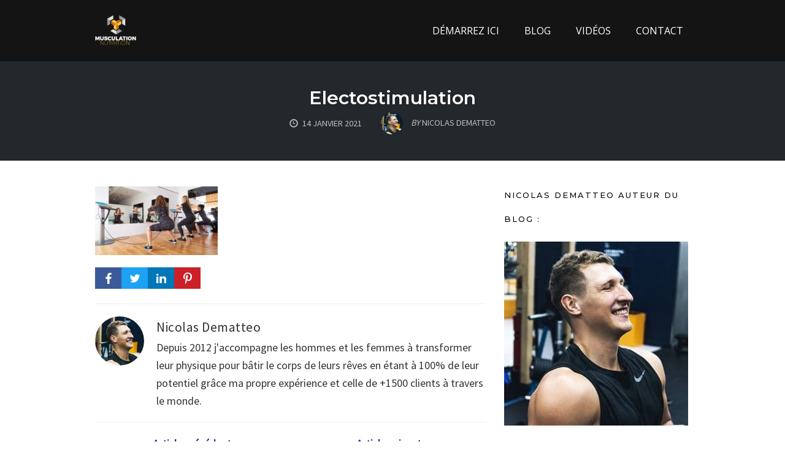

--- FILE ---
content_type: text/html; charset=UTF-8
request_url: https://musculation-nutrition.fr/seance-electrostimulation/electostimulation/
body_size: 12489
content:
<!DOCTYPE html>
<html lang="fr-FR">
<head>
    <meta charset="UTF-8">
    <meta name="viewport" content="width=device-width, initial-scale=1">
    <link rel="pingback" href="https://musculation-nutrition.fr/xmlrpc.php">

                            <script>
                            /* You can add more configuration options to webfontloader by previously defining the WebFontConfig with your options */
                            if ( typeof WebFontConfig === "undefined" ) {
                                WebFontConfig = new Object();
                            }
                            WebFontConfig['google'] = {families: ['Open+Sans', 'Montserrat:600,500,800,700,400', 'Source+Sans+Pro:400&subset=latin']};

                            (function() {
                                var wf = document.createElement( 'script' );
                                wf.src = 'https://ajax.googleapis.com/ajax/libs/webfont/1.5.3/webfont.js';
                                wf.type = 'text/javascript';
                                wf.async = 'true';
                                var s = document.getElementsByTagName( 'script' )[0];
                                s.parentNode.insertBefore( wf, s );
                            })();
                        </script>
                        <meta name='robots' content='index, follow, max-image-preview:large, max-snippet:-1, max-video-preview:-1' />

<link rel="shortcut icon" href="https://musculation-nutrition.fr/wp-content/uploads/2017/06/Favicon-Musculation-nutrition.png" />

	<!-- This site is optimized with the Yoast SEO plugin v20.9 - https://yoast.com/wordpress/plugins/seo/ -->
	<title>Electostimulation - Musculation-Nutrition.fr</title><link rel="preload" as="style" href="https://fonts.googleapis.com/css?family=Open%20Sans%3A300%2Cr%2Cb%2Ci%2Cbi%7CAsap%3Ar%2Cb%2Ci%2Cbi&#038;display=swap" /><link rel="stylesheet" href="https://fonts.googleapis.com/css?family=Open%20Sans%3A300%2Cr%2Cb%2Ci%2Cbi%7CAsap%3Ar%2Cb%2Ci%2Cbi&#038;display=swap" media="print" onload="this.media='all'" /><noscript><link rel="stylesheet" href="https://fonts.googleapis.com/css?family=Open%20Sans%3A300%2Cr%2Cb%2Ci%2Cbi%7CAsap%3Ar%2Cb%2Ci%2Cbi&#038;display=swap" /></noscript><link rel="stylesheet" href="https://musculation-nutrition.fr/wp-content/cache/min/1/886b970fee52a76c500a3dd31533fa49.css" media="all" data-minify="1" />
	<meta name="description" content="Vous retrouverez le média : Electostimulation du site Musculation-Nutrition.fr pour vous accompagner à transformer votre physique que vous soyez un homme ou une femme" />
	<link rel="canonical" href="https://musculation-nutrition.fr/seance-electrostimulation/electostimulation/" />
	<meta property="og:locale" content="fr_FR" />
	<meta property="og:type" content="article" />
	<meta property="og:title" content="Electostimulation - Musculation-Nutrition.fr" />
	<meta property="og:description" content="Vous retrouverez le média : Electostimulation du site Musculation-Nutrition.fr pour vous accompagner à transformer votre physique que vous soyez un homme ou une femme" />
	<meta property="og:url" content="https://musculation-nutrition.fr/seance-electrostimulation/electostimulation/" />
	<meta property="og:site_name" content="Musculation-Nutrition.fr" />
	<meta property="article:publisher" content="https://www.facebook.com/pages/Musculation-Nutritionfr/988737401156763?ref=aymt_homepage_panel" />
	<meta property="article:modified_time" content="2021-01-14T09:59:48+00:00" />
	<meta property="og:image" content="https://musculation-nutrition.fr/seance-electrostimulation/electostimulation" />
	<meta property="og:image:width" content="750" />
	<meta property="og:image:height" content="420" />
	<meta property="og:image:type" content="image/jpeg" />
	<meta name="twitter:card" content="summary_large_image" />
	<meta name="twitter:site" content="@muscu_nutrition" />
	<script type="application/ld+json" class="yoast-schema-graph">{"@context":"https://schema.org","@graph":[{"@type":"WebPage","@id":"https://musculation-nutrition.fr/seance-electrostimulation/electostimulation/","url":"https://musculation-nutrition.fr/seance-electrostimulation/electostimulation/","name":"Electostimulation - Musculation-Nutrition.fr","isPartOf":{"@id":"https://musculation-nutrition.fr/#website"},"primaryImageOfPage":{"@id":"https://musculation-nutrition.fr/seance-electrostimulation/electostimulation/#primaryimage"},"image":{"@id":"https://musculation-nutrition.fr/seance-electrostimulation/electostimulation/#primaryimage"},"thumbnailUrl":"https://musculation-nutrition.fr/wp-content/uploads/2021/01/Electostimulation.jpg","datePublished":"2021-01-14T09:59:36+00:00","dateModified":"2021-01-14T09:59:48+00:00","description":"Vous retrouverez le média : Electostimulation du site Musculation-Nutrition.fr pour vous accompagner à transformer votre physique que vous soyez un homme ou une femme","breadcrumb":{"@id":"https://musculation-nutrition.fr/seance-electrostimulation/electostimulation/#breadcrumb"},"inLanguage":"fr-FR","potentialAction":[{"@type":"ReadAction","target":["https://musculation-nutrition.fr/seance-electrostimulation/electostimulation/"]}]},{"@type":"ImageObject","inLanguage":"fr-FR","@id":"https://musculation-nutrition.fr/seance-electrostimulation/electostimulation/#primaryimage","url":"https://musculation-nutrition.fr/wp-content/uploads/2021/01/Electostimulation.jpg","contentUrl":"https://musculation-nutrition.fr/wp-content/uploads/2021/01/Electostimulation.jpg","width":750,"height":420,"caption":"Electostimulation"},{"@type":"BreadcrumbList","@id":"https://musculation-nutrition.fr/seance-electrostimulation/electostimulation/#breadcrumb","itemListElement":[{"@type":"ListItem","position":1,"name":"Accueil","item":"https://musculation-nutrition.fr/"},{"@type":"ListItem","position":2,"name":"Musculation sans blessure","item":"https://musculation-nutrition.fr/category/musculation-sans-blessure/"},{"@type":"ListItem","position":3,"name":"Séance d’électrostimulation : Fonctionnement et efficacité","item":"https://musculation-nutrition.fr/seance-electrostimulation/"},{"@type":"ListItem","position":4,"name":"Electostimulation"}]},{"@type":"WebSite","@id":"https://musculation-nutrition.fr/#website","url":"https://musculation-nutrition.fr/","name":"Musculation-Nutrition.fr","description":"Commencez votre transformation physique","potentialAction":[{"@type":"SearchAction","target":{"@type":"EntryPoint","urlTemplate":"https://musculation-nutrition.fr/?s={search_term_string}"},"query-input":"required name=search_term_string"}],"inLanguage":"fr-FR"}]}</script>
	<!-- / Yoast SEO plugin. -->


<link href='https://fonts.gstatic.com' crossorigin rel='preconnect' />
<link rel="alternate" type="application/rss+xml" title="Musculation-Nutrition.fr &raquo; Flux" href="https://musculation-nutrition.fr/feed/" />
<link rel="alternate" type="application/rss+xml" title="Musculation-Nutrition.fr &raquo; Flux des commentaires" href="https://musculation-nutrition.fr/comments/feed/" />
<!-- Facebook Pixel Code -->
<script>
  !function(f,b,e,v,n,t,s)
  {if(f.fbq)return;n=f.fbq=function(){n.callMethod?
  n.callMethod.apply(n,arguments):n.queue.push(arguments)};
  if(!f._fbq)f._fbq=n;n.push=n;n.loaded=!0;n.version='2.0';
  n.queue=[];t=b.createElement(e);t.async=!0;
  t.src=v;s=b.getElementsByTagName(e)[0];
  s.parentNode.insertBefore(t,s)}(window, document,'script',
  'https://connect.facebook.net/en_US/fbevents.js');
  fbq('init', '505308906530905');
  fbq('track', 'PageView');
</script>
<noscript><img height="1" width="1" style="display:none"
  src="https://www.facebook.com/tr?id=505308906530905&ev=PageView&noscript=1"
/></noscript>
<!-- End Facebook Pixel Code -->
<meta name="p:domain_verify" content="3018d5dc588e8bfcee17997adbb9be6e"/><link rel="alternate" type="application/rss+xml" title="Musculation-Nutrition.fr &raquo; Electostimulation Flux des commentaires" href="https://musculation-nutrition.fr/seance-electrostimulation/electostimulation/feed/" />
<style type="text/css">
img.wp-smiley,
img.emoji {
	display: inline !important;
	border: none !important;
	box-shadow: none !important;
	height: 1em !important;
	width: 1em !important;
	margin: 0 0.07em !important;
	vertical-align: -0.1em !important;
	background: none !important;
	padding: 0 !important;
}
</style>
	


<style id='global-styles-inline-css' type='text/css'>
body{--wp--preset--color--black: #000000;--wp--preset--color--cyan-bluish-gray: #abb8c3;--wp--preset--color--white: #ffffff;--wp--preset--color--pale-pink: #f78da7;--wp--preset--color--vivid-red: #cf2e2e;--wp--preset--color--luminous-vivid-orange: #ff6900;--wp--preset--color--luminous-vivid-amber: #fcb900;--wp--preset--color--light-green-cyan: #7bdcb5;--wp--preset--color--vivid-green-cyan: #00d084;--wp--preset--color--pale-cyan-blue: #8ed1fc;--wp--preset--color--vivid-cyan-blue: #0693e3;--wp--preset--color--vivid-purple: #9b51e0;--wp--preset--gradient--vivid-cyan-blue-to-vivid-purple: linear-gradient(135deg,rgba(6,147,227,1) 0%,rgb(155,81,224) 100%);--wp--preset--gradient--light-green-cyan-to-vivid-green-cyan: linear-gradient(135deg,rgb(122,220,180) 0%,rgb(0,208,130) 100%);--wp--preset--gradient--luminous-vivid-amber-to-luminous-vivid-orange: linear-gradient(135deg,rgba(252,185,0,1) 0%,rgba(255,105,0,1) 100%);--wp--preset--gradient--luminous-vivid-orange-to-vivid-red: linear-gradient(135deg,rgba(255,105,0,1) 0%,rgb(207,46,46) 100%);--wp--preset--gradient--very-light-gray-to-cyan-bluish-gray: linear-gradient(135deg,rgb(238,238,238) 0%,rgb(169,184,195) 100%);--wp--preset--gradient--cool-to-warm-spectrum: linear-gradient(135deg,rgb(74,234,220) 0%,rgb(151,120,209) 20%,rgb(207,42,186) 40%,rgb(238,44,130) 60%,rgb(251,105,98) 80%,rgb(254,248,76) 100%);--wp--preset--gradient--blush-light-purple: linear-gradient(135deg,rgb(255,206,236) 0%,rgb(152,150,240) 100%);--wp--preset--gradient--blush-bordeaux: linear-gradient(135deg,rgb(254,205,165) 0%,rgb(254,45,45) 50%,rgb(107,0,62) 100%);--wp--preset--gradient--luminous-dusk: linear-gradient(135deg,rgb(255,203,112) 0%,rgb(199,81,192) 50%,rgb(65,88,208) 100%);--wp--preset--gradient--pale-ocean: linear-gradient(135deg,rgb(255,245,203) 0%,rgb(182,227,212) 50%,rgb(51,167,181) 100%);--wp--preset--gradient--electric-grass: linear-gradient(135deg,rgb(202,248,128) 0%,rgb(113,206,126) 100%);--wp--preset--gradient--midnight: linear-gradient(135deg,rgb(2,3,129) 0%,rgb(40,116,252) 100%);--wp--preset--duotone--dark-grayscale: url('#wp-duotone-dark-grayscale');--wp--preset--duotone--grayscale: url('#wp-duotone-grayscale');--wp--preset--duotone--purple-yellow: url('#wp-duotone-purple-yellow');--wp--preset--duotone--blue-red: url('#wp-duotone-blue-red');--wp--preset--duotone--midnight: url('#wp-duotone-midnight');--wp--preset--duotone--magenta-yellow: url('#wp-duotone-magenta-yellow');--wp--preset--duotone--purple-green: url('#wp-duotone-purple-green');--wp--preset--duotone--blue-orange: url('#wp-duotone-blue-orange');--wp--preset--font-size--small: 13px;--wp--preset--font-size--medium: 20px;--wp--preset--font-size--large: 36px;--wp--preset--font-size--x-large: 42px;--wp--preset--spacing--20: 0.44rem;--wp--preset--spacing--30: 0.67rem;--wp--preset--spacing--40: 1rem;--wp--preset--spacing--50: 1.5rem;--wp--preset--spacing--60: 2.25rem;--wp--preset--spacing--70: 3.38rem;--wp--preset--spacing--80: 5.06rem;}:where(.is-layout-flex){gap: 0.5em;}body .is-layout-flow > .alignleft{float: left;margin-inline-start: 0;margin-inline-end: 2em;}body .is-layout-flow > .alignright{float: right;margin-inline-start: 2em;margin-inline-end: 0;}body .is-layout-flow > .aligncenter{margin-left: auto !important;margin-right: auto !important;}body .is-layout-constrained > .alignleft{float: left;margin-inline-start: 0;margin-inline-end: 2em;}body .is-layout-constrained > .alignright{float: right;margin-inline-start: 2em;margin-inline-end: 0;}body .is-layout-constrained > .aligncenter{margin-left: auto !important;margin-right: auto !important;}body .is-layout-constrained > :where(:not(.alignleft):not(.alignright):not(.alignfull)){max-width: var(--wp--style--global--content-size);margin-left: auto !important;margin-right: auto !important;}body .is-layout-constrained > .alignwide{max-width: var(--wp--style--global--wide-size);}body .is-layout-flex{display: flex;}body .is-layout-flex{flex-wrap: wrap;align-items: center;}body .is-layout-flex > *{margin: 0;}:where(.wp-block-columns.is-layout-flex){gap: 2em;}.has-black-color{color: var(--wp--preset--color--black) !important;}.has-cyan-bluish-gray-color{color: var(--wp--preset--color--cyan-bluish-gray) !important;}.has-white-color{color: var(--wp--preset--color--white) !important;}.has-pale-pink-color{color: var(--wp--preset--color--pale-pink) !important;}.has-vivid-red-color{color: var(--wp--preset--color--vivid-red) !important;}.has-luminous-vivid-orange-color{color: var(--wp--preset--color--luminous-vivid-orange) !important;}.has-luminous-vivid-amber-color{color: var(--wp--preset--color--luminous-vivid-amber) !important;}.has-light-green-cyan-color{color: var(--wp--preset--color--light-green-cyan) !important;}.has-vivid-green-cyan-color{color: var(--wp--preset--color--vivid-green-cyan) !important;}.has-pale-cyan-blue-color{color: var(--wp--preset--color--pale-cyan-blue) !important;}.has-vivid-cyan-blue-color{color: var(--wp--preset--color--vivid-cyan-blue) !important;}.has-vivid-purple-color{color: var(--wp--preset--color--vivid-purple) !important;}.has-black-background-color{background-color: var(--wp--preset--color--black) !important;}.has-cyan-bluish-gray-background-color{background-color: var(--wp--preset--color--cyan-bluish-gray) !important;}.has-white-background-color{background-color: var(--wp--preset--color--white) !important;}.has-pale-pink-background-color{background-color: var(--wp--preset--color--pale-pink) !important;}.has-vivid-red-background-color{background-color: var(--wp--preset--color--vivid-red) !important;}.has-luminous-vivid-orange-background-color{background-color: var(--wp--preset--color--luminous-vivid-orange) !important;}.has-luminous-vivid-amber-background-color{background-color: var(--wp--preset--color--luminous-vivid-amber) !important;}.has-light-green-cyan-background-color{background-color: var(--wp--preset--color--light-green-cyan) !important;}.has-vivid-green-cyan-background-color{background-color: var(--wp--preset--color--vivid-green-cyan) !important;}.has-pale-cyan-blue-background-color{background-color: var(--wp--preset--color--pale-cyan-blue) !important;}.has-vivid-cyan-blue-background-color{background-color: var(--wp--preset--color--vivid-cyan-blue) !important;}.has-vivid-purple-background-color{background-color: var(--wp--preset--color--vivid-purple) !important;}.has-black-border-color{border-color: var(--wp--preset--color--black) !important;}.has-cyan-bluish-gray-border-color{border-color: var(--wp--preset--color--cyan-bluish-gray) !important;}.has-white-border-color{border-color: var(--wp--preset--color--white) !important;}.has-pale-pink-border-color{border-color: var(--wp--preset--color--pale-pink) !important;}.has-vivid-red-border-color{border-color: var(--wp--preset--color--vivid-red) !important;}.has-luminous-vivid-orange-border-color{border-color: var(--wp--preset--color--luminous-vivid-orange) !important;}.has-luminous-vivid-amber-border-color{border-color: var(--wp--preset--color--luminous-vivid-amber) !important;}.has-light-green-cyan-border-color{border-color: var(--wp--preset--color--light-green-cyan) !important;}.has-vivid-green-cyan-border-color{border-color: var(--wp--preset--color--vivid-green-cyan) !important;}.has-pale-cyan-blue-border-color{border-color: var(--wp--preset--color--pale-cyan-blue) !important;}.has-vivid-cyan-blue-border-color{border-color: var(--wp--preset--color--vivid-cyan-blue) !important;}.has-vivid-purple-border-color{border-color: var(--wp--preset--color--vivid-purple) !important;}.has-vivid-cyan-blue-to-vivid-purple-gradient-background{background: var(--wp--preset--gradient--vivid-cyan-blue-to-vivid-purple) !important;}.has-light-green-cyan-to-vivid-green-cyan-gradient-background{background: var(--wp--preset--gradient--light-green-cyan-to-vivid-green-cyan) !important;}.has-luminous-vivid-amber-to-luminous-vivid-orange-gradient-background{background: var(--wp--preset--gradient--luminous-vivid-amber-to-luminous-vivid-orange) !important;}.has-luminous-vivid-orange-to-vivid-red-gradient-background{background: var(--wp--preset--gradient--luminous-vivid-orange-to-vivid-red) !important;}.has-very-light-gray-to-cyan-bluish-gray-gradient-background{background: var(--wp--preset--gradient--very-light-gray-to-cyan-bluish-gray) !important;}.has-cool-to-warm-spectrum-gradient-background{background: var(--wp--preset--gradient--cool-to-warm-spectrum) !important;}.has-blush-light-purple-gradient-background{background: var(--wp--preset--gradient--blush-light-purple) !important;}.has-blush-bordeaux-gradient-background{background: var(--wp--preset--gradient--blush-bordeaux) !important;}.has-luminous-dusk-gradient-background{background: var(--wp--preset--gradient--luminous-dusk) !important;}.has-pale-ocean-gradient-background{background: var(--wp--preset--gradient--pale-ocean) !important;}.has-electric-grass-gradient-background{background: var(--wp--preset--gradient--electric-grass) !important;}.has-midnight-gradient-background{background: var(--wp--preset--gradient--midnight) !important;}.has-small-font-size{font-size: var(--wp--preset--font-size--small) !important;}.has-medium-font-size{font-size: var(--wp--preset--font-size--medium) !important;}.has-large-font-size{font-size: var(--wp--preset--font-size--large) !important;}.has-x-large-font-size{font-size: var(--wp--preset--font-size--x-large) !important;}
.wp-block-navigation a:where(:not(.wp-element-button)){color: inherit;}
:where(.wp-block-columns.is-layout-flex){gap: 2em;}
.wp-block-pullquote{font-size: 1.5em;line-height: 1.6;}
</style>


<script type='text/javascript' src='https://musculation-nutrition.fr/wp-includes/js/jquery/jquery.min.js?ver=3.6.1' id='jquery-core-js' defer></script>
<script type='text/javascript' src='https://musculation-nutrition.fr/wp-includes/js/jquery/jquery-migrate.min.js?ver=3.3.2' id='jquery-migrate-js' defer></script>
<script type='text/javascript' id='optimizepress-op-jquery-base-all-js-extra'>
/* <![CDATA[ */
var OptimizePress = {"ajaxurl":"https:\/\/musculation-nutrition.fr\/wp-admin\/admin-ajax.php","SN":"optimizepress","version":"2.5.17.1","script_debug":".min","localStorageEnabled":"","wp_admin_page":"","op_live_editor":"","op_page_builder":"","op_create_new_page":"","imgurl":"https:\/\/musculation-nutrition.fr\/wp-content\/plugins\/optimizePressPlugin\/lib\/images\/","OP_URL":"https:\/\/musculation-nutrition.fr\/wp-content\/plugins\/optimizePressPlugin\/","OP_JS":"https:\/\/musculation-nutrition.fr\/wp-content\/plugins\/optimizePressPlugin\/lib\/js\/","OP_PAGE_BUILDER_URL":"","include_url":"https:\/\/musculation-nutrition.fr\/wp-includes\/","op_autosave_interval":"300","op_autosave_enabled":"Y","paths":{"url":"https:\/\/musculation-nutrition.fr\/wp-content\/plugins\/optimizePressPlugin\/","img":"https:\/\/musculation-nutrition.fr\/wp-content\/plugins\/optimizePressPlugin\/lib\/images\/","js":"https:\/\/musculation-nutrition.fr\/wp-content\/plugins\/optimizePressPlugin\/lib\/js\/","css":"https:\/\/musculation-nutrition.fr\/wp-content\/plugins\/optimizePressPlugin\/lib\/css\/"},"social":{"twitter":"optimizepress","facebook":"optimizepress","googleplus":"111273444733787349971"},"flowplayerHTML5":"https:\/\/musculation-nutrition.fr\/wp-content\/plugins\/optimizePressPlugin\/lib\/modules\/blog\/video\/flowplayer\/flowplayer.swf","flowplayerKey":"","flowplayerLogo":"","mediaelementplayer":"https:\/\/musculation-nutrition.fr\/wp-content\/plugins\/optimizePressPlugin\/lib\/modules\/blog\/video\/mediaelement\/","pb_unload_alert":"This page is asking you to confirm that you want to leave - data you have entered may not be saved.","pb_save_alert":"Please make sure you are happy with all of your options as some options will not be able to be changed for this page later.","search_default":"Search...","ems_providers":{"aweber":"AWeber","getresponse":"GetResponse"},"optimizemember":{"enabled":false,"version":"0"},"OP_LEADS_URL":"https:\/\/my.optimizeleads.com\/","OP_LEADS_THEMES_URL":"https:\/\/my.optimizeleads.com\/build\/themes\/"};
/* ]]> */
</script>
<script type='text/javascript' src='https://musculation-nutrition.fr/wp-content/plugins/optimizePressPlugin/lib/js/op-jquery-base-all.min.js?ver=2.5.17.1' id='optimizepress-op-jquery-base-all-js' defer></script>
<script type='text/javascript' id='op3-dashboard-tracking-js-extra'>
/* <![CDATA[ */
var OPDashboardStats = {"pid":"18318","pageview_record_id":null,"rest_url":"https:\/\/musculation-nutrition.fr\/wp-json\/opd\/v1\/opd-tracking"};
/* ]]> */
</script>
<script data-minify="1" type='text/javascript' src='https://musculation-nutrition.fr/wp-content/cache/min/1/wp-content/plugins/op-dashboard/public/assets/js/tracking.js?ver=1769665539' id='op3-dashboard-tracking-js' defer></script>
<link rel="https://api.w.org/" href="https://musculation-nutrition.fr/wp-json/" /><link rel="alternate" type="application/json" href="https://musculation-nutrition.fr/wp-json/wp/v2/media/18318" /><link rel="EditURI" type="application/rsd+xml" title="RSD" href="https://musculation-nutrition.fr/xmlrpc.php?rsd" />
<link rel="wlwmanifest" type="application/wlwmanifest+xml" href="https://musculation-nutrition.fr/wp-includes/wlwmanifest.xml" />
<meta name="generator" content="WordPress 6.1.9" />
<link rel='shortlink' href='https://musculation-nutrition.fr/?p=18318' />
<link rel="alternate" type="application/json+oembed" href="https://musculation-nutrition.fr/wp-json/oembed/1.0/embed?url=https%3A%2F%2Fmusculation-nutrition.fr%2Fseance-electrostimulation%2Felectostimulation%2F" />
<link rel="alternate" type="text/xml+oembed" href="https://musculation-nutrition.fr/wp-json/oembed/1.0/embed?url=https%3A%2F%2Fmusculation-nutrition.fr%2Fseance-electrostimulation%2Felectostimulation%2F&#038;format=xml" />

		<!-- GA Google Analytics @ https://m0n.co/ga -->
		<script>
			(function(i,s,o,g,r,a,m){i['GoogleAnalyticsObject']=r;i[r]=i[r]||function(){
			(i[r].q=i[r].q||[]).push(arguments)},i[r].l=1*new Date();a=s.createElement(o),
			m=s.getElementsByTagName(o)[0];a.async=1;a.src=g;m.parentNode.insertBefore(a,m)
			})(window,document,'script','https://www.google-analytics.com/analytics.js','ga');
			ga('create', 'UA-64563170-1', 'auto');
			ga('send', 'pageview');
		</script>

	<!-- Global site tag (gtag.js) - Google Analytics -->
<script async src="https://www.googletagmanager.com/gtag/js?id=UA-64563170-1"></script>
<script>
  window.dataLayer = window.dataLayer || [];
  function gtag(){dataLayer.push(arguments);}
  gtag('js', new Date());

  gtag('config', 'UA-64563170-1');
</script>

<meta property="fb:app_id" content="505308906530905" />
        <!--[if (gte IE 6)&(lte IE 8)]>
            <script type="text/javascript" src="https://musculation-nutrition.fr/wp-content/plugins/optimizePressPlugin/lib/js/selectivizr-1.0.2-min.js?ver=1.0.2"></script>
        <![endif]-->
        <!--[if lt IE 9]>
            <script src="https://musculation-nutrition.fr/wp-content/plugins/optimizePressPlugin/lib/js//html5shiv.min.js"></script>
        <![endif]-->
    
            <style type="text/css" id="op_header_css">
            
            </style>
            
<style id="op_custom_css">
.footer{background-color: #141414;padding:0 20px;border-top: 1px solid #FFFFFF;0}
.banner .op-logo img{max-width: 80px;}
.footer li a{color: #FFF;font-weight:700;font-style:normal;font-size:13px;}
.article-list li h4 a{line-height:1.4em;font-size: 16px;font-weight:700;color:#00000;font-family: "Helvetica Neue", Helvetica, sans-serif;}
cle-list li p,.article-list li p a{color: #FFFFFF;font-size: 1px;font-weight:700;padding:0;margin:0;}.mini
.dk sélectionné {display: none;}
écran @media et (max-width: 960px) {
.js # navigation ci-dessus, .js # navigation aux côtés, .js # navigation ci-dessous {display: block;}
corps # nav-side.navigation # navigation aux côtés {float: none;}
corps .navigation ul li, corps .container .navigation ul li {float: none;}
}
.banner .op-logo{float: left;padding: 25px;}
.latest-post p a,.older-post li a,.older-post p a,.post-content li a,.post-content p a{text-decoration:none;font-weight: bold;}.
</style>
<meta name="generator" content="Powered by WPBakery Page Builder - drag and drop page builder for WordPress."/>
<style type="text/css">.broken_link, a.broken_link {
	text-decoration: line-through;
}</style><style type="text/css">.op-footer .widget-title {
    margin: 0 auto .5em;
    font-size: 20px;
    line-height: 1;
    letter-spacing: 2px;
    adding-bottom: 20px;
    font-weight: bold;
}</style>
<link rel="icon" href="https://musculation-nutrition.fr/wp-content/uploads/2017/06/Favicon-Musculation-nutrition.png" sizes="32x32" />
<link rel="icon" href="https://musculation-nutrition.fr/wp-content/uploads/2017/06/Favicon-Musculation-nutrition.png" sizes="192x192" />
<link rel="apple-touch-icon" href="https://musculation-nutrition.fr/wp-content/uploads/2017/06/Favicon-Musculation-nutrition.png" />
<meta name="msapplication-TileImage" content="https://musculation-nutrition.fr/wp-content/uploads/2017/06/Favicon-Musculation-nutrition.png" />
<style type="text/css" title="dynamic-css" class="options-output">.sub-menu{border-bottom-color:#f200a1;}.op-navbar{background:#141414;}.op-navbar{border-bottom-color:#141414;}.header-style-centered #navbar, .header-style-with-tagline #navbar{border-top-color:#141414;}.op-footer{background:#141414;}.op-footer h1, .op-footer h2, .op-footer h3, .op-footer h4, .op-footer h5, .op-footer h6, .op-footer .calendar_wrap{color:#ffffff;}.op-footer, .footer-copyright, .op-footer p, .op-footer ul, .op-footer{color:#e2e2e2;}.op-footer a{color:#ffffff;}.op-footer a:hover{color:#ffffff;}.op-footer a:active{color:#ffffff;}.op-entry a{color:#2e3192;}.op-entry a:hover{color:#2e3192;}.op-entry a:active{color:#2e3192;}.btn a, .btn, .btn-primary,
                                        .op-navbar .nav-close-wrap,
                                        .pagination > .btn,
                                        #infinite-handle span button,
                                        .woocommerce-product-search [type=submit],
                                        .woocommerce .widget_price_filter .ui-slider .ui-slider-range,
                                        .woocommerce .widget_price_filter .ui-slider .ui-slider-handle{background-color:#2e3192;}.op-read-more{border-color:#2e3192;}.btn a:hover,
                                        .btn:hover,
                                        .btn-primary:hover,
                                        .btn a:active,
                                        .btn:active,
                                        .btn-primary:active,
                                        .pagination > .btn:hover,
                                        .pagination > .btn:active,
                                        #infinite-handle span button:hover,
                                        #infinite-handle span button:active,
                                        .woocommerce-product-search [type=submit]:hover,
                                        .woocommerce-product-search [type=submit]:active,
                                        .woocommerce .widget_price_filter .ui-slider .ui-slider-range:hover,
                                        .woocommerce .widget_price_filter .ui-slider .ui-slider-range:active,
                                        .woocommerce .widget_price_filter .ui-slider .ui-slider-handle:hover,
                                        .woocommerce .widget_price_filter .ui-slider .ui-slider-handle:active,
                                        .woocommerce .widget_price_filter .price_slider_wrapper .ui-widget-content,
                                        .woocommerce .widget_price_filter .price_slider_wrapper .ui-widget-content:hover,
                                        .woocommerce .widget_price_filter .price_slider_wrapper .ui-widget-content:active{background-color:#2e3192;}.op-read-more:hover,
                                        .op-read-more:active{border-color:#2e3192;}.btn a, .btn, .btn-primary,
                            .pagination > .btn,
                            .pagination > .btn:hover,
                            .pagination > .btn:active,
                            #infinite-handle span button,
                            #infinite-handle span button:hover,
                            #infinite-handle span button:hover:active,
                            .op-navbar .nav-close-wrap,
                            .woocommerce-product-search [type=submit]{color:#ffffff;}.op-navbar .navbar-nav > .menu-item > a, .op-navbar .navbar-nav li .navbar-tagline,
                                .op-navbar .navbar-nav .menu-item .menu-item-search-link,
                                .op-navbar .navbar-nav .menu-item .op-search-form-close-button,
                                .op-navbar.navbar-default .navbar-toggle,
                                .op-search-form-top-menu {color:#ffffff;} .op-navbar .navbar-nav > .menu-item:hover > a,
                                .op-navbar .navbar-nav li .navbar-tagline:hover,
                                .op-navbar .navbar-nav .menu-item .menu-item-search-link:hover,
                                .op-navbar .navbar-nav .menu-item .op-search-form-close-button:hover,
                                .op-navbar.navbar-default .navbar-toggle:hover,
                                .op-navbar .navbar-nav li .sub-menu a:hover {color:#ffffff;} .op-navbar .navbar-nav > .menu-item.active a,
                                .op-navbar .navbar-nav > .menu-item.active:hover a {color:#ffffff;} .op-small-category-link a,
                            .op-small-category-link a:hover,
                            .op-small-category-link a:focus,
                            .op-small-category-link a:active,
                            .op-small-category-link span,
                            .op-content-grid-row .op-small-category-link a,
                            .op-homepage-hero-category,
                            .op-homepage-hero-category:hover,
                            .op-homepage-hero-category:focus,
                            .op-homepage-hero-category:active{color:#ffffff;}.op-small-category-link a,
                                        .op-small-category-link a:hover,
                                        .op-small-category-link a:focus,
                                        .op-small-category-link a:active,
                                        .op-small-category-link span,
                                        .op-homepage-hero-category,
                                        .op-homepage-hero-category:hover,
                                        .op-homepage-hero-category:focus,
                                        .op-homepage-hero-category:active{background-color:#2e3192;}h2{line-height:35px;font-size:30px;opacity: 1;visibility: visible;-webkit-transition: opacity 0.24s ease-in-out;-moz-transition: opacity 0.24s ease-in-out;transition: opacity 0.24s ease-in-out;}.wf-loading h2{}.ie.wf-loading h2{}.navbar-brand h1{font-family:Montserrat,Arial, Helvetica, sans-serif;text-transform:none;line-height:55px;letter-spacing:0px;font-weight:600;font-style:normal;color:#0a0a0a;font-size:40px;opacity: 1;visibility: visible;-webkit-transition: opacity 0.24s ease-in-out;-moz-transition: opacity 0.24s ease-in-out;transition: opacity 0.24s ease-in-out;}.wf-loading .navbar-brand h1{}.ie.wf-loading .navbar-brand h1{}.navbar-tagline{font-family:"Source Sans Pro",Arial, Helvetica, sans-serif;text-transform:none;line-height:29px;letter-spacing:0px;font-weight:400;font-style:normal;color:#333333;font-size:18px;opacity: 1;visibility: visible;-webkit-transition: opacity 0.24s ease-in-out;-moz-transition: opacity 0.24s ease-in-out;transition: opacity 0.24s ease-in-out;}.wf-loading .navbar-tagline{}.ie.wf-loading .navbar-tagline{}.op-hero-area h1,
                .op-hero-area .op-headline,
                .op-hero-area.op-blog-post .op-hero-header{font-family:Montserrat,Arial, Helvetica, sans-serif;line-height:30px;letter-spacing:0px;font-weight:600;font-style:normal;color:#ffffff;font-size:30px;opacity: 1;visibility: visible;-webkit-transition: opacity 0.24s ease-in-out;-moz-transition: opacity 0.24s ease-in-out;transition: opacity 0.24s ease-in-out;}.wf-loading .op-hero-area h1,.wf-loading 
                .op-hero-area .op-headline,.wf-loading 
                .op-hero-area.op-blog-post .op-hero-header{}.ie.wf-loading .op-hero-area h1,.ie.wf-loading 
                .op-hero-area .op-headline,.ie.wf-loading 
                .op-hero-area.op-blog-post .op-hero-header{}body, p{font-family:"Source Sans Pro",Arial, Helvetica, sans-serif;line-height:29px;letter-spacing:0px;font-weight:400;font-style:normal;color:#333333;font-size:18px;opacity: 1;visibility: visible;-webkit-transition: opacity 0.24s ease-in-out;-moz-transition: opacity 0.24s ease-in-out;transition: opacity 0.24s ease-in-out;}.wf-loading body,.wf-loading  p{}.ie.wf-loading body,.ie.wf-loading  p{}.op-navbar .navbar-nav .menu-item a{font-family:"Open Sans",Arial, Helvetica, sans-serif;text-align:left;line-height:20px;letter-spacing:0px;font-weight:normal;font-style:normal;font-size:16px;opacity: 1;visibility: visible;-webkit-transition: opacity 0.24s ease-in-out;-moz-transition: opacity 0.24s ease-in-out;transition: opacity 0.24s ease-in-out;}.wf-loading .op-navbar .navbar-nav .menu-item a{}.ie.wf-loading .op-navbar .navbar-nav .menu-item a{}h1,.op-entry h1{font-family:Montserrat,Arial, Helvetica, sans-serif;line-height:45px;letter-spacing:0px;font-weight:500;font-style:normal;color:#0a0a0a;font-size:30px;opacity: 1;visibility: visible;-webkit-transition: opacity 0.24s ease-in-out;-moz-transition: opacity 0.24s ease-in-out;transition: opacity 0.24s ease-in-out;}.wf-loading h1,.wf-loading .op-entry h1{}.ie.wf-loading h1,.ie.wf-loading .op-entry h1{}h2,.op-entry h2,.woocommerce-Reviews-title,.comment-reply-title{font-family:Montserrat,Arial, Helvetica, sans-serif;line-height:39px;letter-spacing:0px;font-weight:800;font-style:normal;color:#0a0a0a;font-size:30px;opacity: 1;visibility: visible;-webkit-transition: opacity 0.24s ease-in-out;-moz-transition: opacity 0.24s ease-in-out;transition: opacity 0.24s ease-in-out;}.wf-loading h2,.wf-loading .op-entry h2,.wf-loading .woocommerce-Reviews-title,.wf-loading .comment-reply-title{}.ie.wf-loading h2,.ie.wf-loading .op-entry h2,.ie.wf-loading .woocommerce-Reviews-title,.ie.wf-loading .comment-reply-title{}h3,.op-entry h3{font-family:Montserrat,Arial, Helvetica, sans-serif;line-height:33px;letter-spacing:0px;font-weight:700;font-style:normal;color:#212121;font-size:25px;opacity: 1;visibility: visible;-webkit-transition: opacity 0.24s ease-in-out;-moz-transition: opacity 0.24s ease-in-out;transition: opacity 0.24s ease-in-out;}.wf-loading h3,.wf-loading .op-entry h3{}.ie.wf-loading h3,.ie.wf-loading .op-entry h3{}h4,.op-entry h4{font-family:Montserrat,Arial, Helvetica, sans-serif;line-height:30px;letter-spacing:0px;font-weight:400;font-style:normal;color:#333333;font-size:20px;opacity: 1;visibility: visible;-webkit-transition: opacity 0.24s ease-in-out;-moz-transition: opacity 0.24s ease-in-out;transition: opacity 0.24s ease-in-out;}.wf-loading h4,.wf-loading .op-entry h4{}.ie.wf-loading h4,.ie.wf-loading .op-entry h4{}h5,.op-entry h5{font-family:Montserrat,Arial, Helvetica, sans-serif;line-height:27px;letter-spacing:0px;font-weight:700;font-style:normal;color:#333333;font-size:16px;opacity: 1;visibility: visible;-webkit-transition: opacity 0.24s ease-in-out;-moz-transition: opacity 0.24s ease-in-out;transition: opacity 0.24s ease-in-out;}.wf-loading h5,.wf-loading .op-entry h5{}.ie.wf-loading h5,.ie.wf-loading .op-entry h5{}h6,.op-entry h6{font-family:Montserrat,Arial, Helvetica, sans-serif;line-height:24px;letter-spacing:0px;font-weight:400;font-style:normal;color:#333333;font-size:14px;opacity: 1;visibility: visible;-webkit-transition: opacity 0.24s ease-in-out;-moz-transition: opacity 0.24s ease-in-out;transition: opacity 0.24s ease-in-out;}.wf-loading h6,.wf-loading .op-entry h6{}.ie.wf-loading h6,.ie.wf-loading .op-entry h6{}.op-archive-title{font-family:Montserrat,Arial, Helvetica, sans-serif;line-height:45px;letter-spacing:0px;font-weight:500;font-style:normal;color:#0a0a0a;font-size:30px;opacity: 1;visibility: visible;-webkit-transition: opacity 0.24s ease-in-out;-moz-transition: opacity 0.24s ease-in-out;transition: opacity 0.24s ease-in-out;}.wf-loading .op-archive-title{}.ie.wf-loading .op-archive-title{}.op-homepage-hero-button{background-color:#005BDC;}.op-homepage-hero-button:hover,
                                        .op-homepage-hero-button:active,
                                        .op-homepage-hero-button:focus{background-color:#0054cc;}.op-hero-header,
                .op-hero-area .feature-title,
                .op-hero-area .op-headline,
                .op-hero-area p,
                .op-hero-layout-meta-wrap,
                .op-blog-meta-wrapper,
                .op-hero-layout-meta-wrap a{color:#ffffff;}.op-blog-post-header{background-size:cover;background-position:center center;}.page .op-hero-header, .page .op-hero-area .feature-title, .page .op-hero-area .op-headline, .page .op-hero-layout-meta-wrap, .page .op-blog-meta-wrapper, .page .op-hero-layout-meta-wrap a{color:#ffffff;}</style><style type="text/css">.op-blog-post-header {background-color: #23282d;
                background-image: -moz-linear-gradient(top, #23282d 0%, #23282d 100%);
                background-image: -webkit-linear-gradient(top, #23282d 0%, #23282d 100%);
                background-image: linear-gradient(to bottom, #23282d 0%, #23282d 100%);
                filter: progid:DXImageTransform.Microsoft.gradient(startColorstr='#23282d', endColorstr='#23282d', GradientType=0);}</style><noscript><style> .wpb_animate_when_almost_visible { opacity: 1; }</style></noscript></head>

<body data-rsssl=1 class="attachment attachment-template-default single single-attachment postid-18318 attachmentid-18318 attachment-jpeg op-plugin op-navbar-fixed op-navbar-fixed-header-style-basic wpb-js-composer js-comp-ver-6.10.0 vc_responsive" itemscope="itemscope" itemtype="http://schema.org/WebPage">
        <div id="page" class="page-container hfeed site">
        <a class="skip-link screen-reader-text" href="#content">Skip to content</a>
        <header id="masthead" class="site-header"  itemscope="itemscope" itemtype="http://schema.org/WPHeader" role="banner">
            <nav class="op-navbar navbar navbar-default op-navbar-fixed op-navbar-fixed-header-style-basic header-style-basic" itemscope="itemscope" itemtype="http://schema.org/SiteNavigationElement" role="navigation">
                                <div class="container op-container">
                    <div class="navbar-header">
                        <a class="navbar-brand" href="https://musculation-nutrition.fr/">
                            <img src="https://musculation-nutrition.fr/wp-content/uploads/2017/06/Logo-Musculation-Nutrition.png" srcset="https://musculation-nutrition.fr/wp-content/uploads/2017/06/Logo-Musculation-Nutrition.png 1x, https://musculation-nutrition.fr/wp-content/uploads/2017/06/Logo-Musculation-Nutrition.png 2x" title="Musculation-Nutrition.fr" alt="Musculation-Nutrition.fr" width="1263" height="939">                        </a>
                        <button type="button" class="navbar-toggle collapsed glyphicon glyphicon-menu-hamburger" aria-controls="navbar">
                            <span class="sr-only">Toggle navigation</span>
                        </button>
                    </div> <!--/.navbar-header -->
                    <div id="navbar" class="pull-right navbar-menu">
                        <div class="nav-close-wrap text-right ">
                            <span class="glyphicon glyphicon-remove closenav"></span>
                        </div>
                        <div class="menu-menu-blog-article-container"><ul id="menu-menu-blog-article" class="nav navbar-nav"><li id="menu-item-9580" class="menu-item menu-item-type-post_type menu-item-object-page menu-item-9580"><a href="https://musculation-nutrition.fr/transformation-physique-quiz/">Démarrez ici</a></li>
<li id="menu-item-3426" class="menu-item menu-item-type-post_type menu-item-object-page current_page_parent menu-item-3426"><a href="https://musculation-nutrition.fr/blog/">Blog</a></li>
<li id="menu-item-9094" class="menu-item menu-item-type-post_type menu-item-object-page menu-item-9094"><a href="https://musculation-nutrition.fr/videos-blog/">Vidéos</a></li>
<li id="menu-item-4253" class="menu-item menu-item-type-post_type menu-item-object-page menu-item-4253"><a href="https://musculation-nutrition.fr/contact-nicolas-dematteo/">Contact</a></li>
</ul></div>                    </div><!--/.nav-collapse -->
                </div> <!--/.container-fluid -->
            </nav>
        </header>
        <main id="main" class="site-content" role="main">
            
            <article id="post-18318" class="post-18318 attachment type-attachment status-inherit hentry" itemscope="itemscope" itemtype="http://schema.org/BlogPosting" itemprop="blogPost">
                <div class="op-hero-area op-blog-post" role="banner">
                    <header class="op-hero-area op-blog-post-header">
    <div class="op-blog-hero-background">
                <div class="op-blog-header-content op-blog-header-content--small">
            <div class="container op-container">
                <div class="row">
                    <div class="col-sm-12">
                        <div class="op-category-wrap">        <div class="op-small-category-link"></div>
    </div><h1 class="op-headline" itemprop="headline"><a href="https://musculation-nutrition.fr/seance-electrostimulation/electostimulation/">Electostimulation</a></h1><div class="op-blog-meta-wrapper"><span class="op-post-date"><span class="glyphicon glyphicon-time op-list-space-right-small" aria-hidden="true"></span><time class="entry-date published updated op-list-space-right-large" datetime="2021-01-14T11:59:36+02:00" itemprop="datePublished">14 janvier 2021</time></span>            <a class="op-list-author" href="https://musculation-nutrition.fr/author/alexis/">
                <span class="op-author-avatar"><img alt='' src='https://secure.gravatar.com/avatar/a319f1ea457baf5da4b479d1c8061913?s=40&#038;d=mm&#038;r=g' srcset='https://secure.gravatar.com/avatar/a319f1ea457baf5da4b479d1c8061913?s=80&#038;d=mm&#038;r=g 2x' class='avatar img-circle author-photo photo avatar-40 photo' height='40' width='40' loading='lazy' decoding='async'/></span>
                <span class="op-author-by">by</span>
                <span class="op-upercase">Nicolas Dematteo</span>
            </a> </div>                    </div>
                </div>
            </div>
        </div>

        <style> .op-blog-post-header { background-color: #23282d;
                background-image: -moz-linear-gradient(top, #23282d 0%, #23282d 100%);
                background-image: -webkit-linear-gradient(top, #23282d 0%, #23282d 100%);
                background-image: linear-gradient(to bottom, #23282d 0%, #23282d 100%);
                filter: progid:DXImageTransform.Microsoft.gradient(startColorstr='#23282d', endColorstr='#23282d', GradientType=0); } .op-blog-header-content-img { background-color:rgba(11,11,11,0.73) }</style>    </div>
</header>
                </div>

                
                <div id="primary" class="content-area">
                    
                                            <div class="op-entry container op-container right-sb">
                            <div class="row">
                                <div class="col-md-8 main-context">
                                    
<div class="entry-content" itemprop="text">
    <p class="attachment"><a href='https://musculation-nutrition.fr/wp-content/uploads/2021/01/Electostimulation.jpg'><img width="200" height="112" src="https://musculation-nutrition.fr/wp-content/uploads/2021/01/Electostimulation-200x112.jpg" class="attachment-medium size-medium" alt="Electostimulation" decoding="async" loading="lazy" srcset="https://musculation-nutrition.fr/wp-content/uploads/2021/01/Electostimulation-200x112.jpg 200w, https://musculation-nutrition.fr/wp-content/uploads/2021/01/Electostimulation-179x100.jpg 179w, https://musculation-nutrition.fr/wp-content/uploads/2021/01/Electostimulation-300x168.jpg 300w, https://musculation-nutrition.fr/wp-content/uploads/2021/01/Electostimulation-350x195.jpg 350w, https://musculation-nutrition.fr/wp-content/uploads/2021/01/Electostimulation-383x215.jpg 383w, https://musculation-nutrition.fr/wp-content/uploads/2021/01/Electostimulation.jpg 750w" sizes="(max-width: 200px) 100vw, 200px" /></a></p>
</div>

    <div class="sm-wrap">
        <a href="http://www.facebook.com/sharer.php?u=https%3A%2F%2Fmusculation-nutrition.fr%2Fseance-electrostimulation%2Felectostimulation%2F&t=Electostimulation" class="sm-item sm-item-share sm-fb" target="_blank" rel="noopener">&nbsp;<span class="sm-label">Share <span class="visuallyhidden">on Facebook</span></span></a><a href="https://twitter.com/intent/tweet?url=https%3A%2F%2Fmusculation-nutrition.fr%2Fseance-electrostimulation%2Felectostimulation%2F&text=Electostimulation" class="sm-item sm-item-share sm-tweet" target="_blank" rel="noopener">&nbsp;<span class="sm-label">Tweet <span class="visuallyhidden">(Share on Twitter)</span></span></a><a href="https://www.linkedin.com/shareArticle?mini=true&url=https%3A%2F%2Fmusculation-nutrition.fr%2Fseance-electrostimulation%2Felectostimulation%2F&title=Electostimulation" class="sm-item sm-item-share sm-ln" target="_blank" rel="noopener">&nbsp;<span class="sm-label">Share <span class="visuallyhidden">on Linkedin</span></span></a><a href="https://pinterest.com/pin/create/button?url=https%3A%2F%2Fmusculation-nutrition.fr%2Fseance-electrostimulation%2Felectostimulation%2F&media=https%3A%2F%2Fmusculation-nutrition.fr%2Fwp-content%2Fuploads%2F2021%2F01%2FElectostimulation.jpg&description=Electostimulation" class="sm-item sm-item-share sm-pint" target="_blank" rel="noopener">&nbsp;<span class="sm-label">Pin it <span class="visuallyhidden">(Share on Pinterest)</span></span></a>    </div>

            <span class="op-author vcard" itemprop="name">
                <hr>
                <div class="op-author-wrap">
                    <a class="op-author-wrap-avatar" href="https://musculation-nutrition.fr/author/alexis/"><img alt='Nicolas Dematteo' src='https://secure.gravatar.com/avatar/a319f1ea457baf5da4b479d1c8061913?s=80&#038;d=mm&#038;r=g' srcset='https://secure.gravatar.com/avatar/a319f1ea457baf5da4b479d1c8061913?s=160&#038;d=mm&#038;r=g 2x' class='avatar img-circle author-photo photo avatar-80 photo' height='80' width='80' loading='lazy' decoding='async'/></a>

                    <div class="op-author-content">
                        <a href="https://musculation-nutrition.fr/author/alexis/" class="op-author-name">Nicolas Dematteo</a>
                                                    <p>Depuis 2012 j'accompagne les hommes et les femmes à transformer leur physique pour bâtir le corps de leurs rêves en étant à 100% de leur potentiel grâce ma propre expérience et celle de +1500 clients à travers le monde.</p>
                                            </div>
                </div>
            </span>
                        <aside class="pn-art-wrap">
                    <hr>
                    <div class="row">
                        <a href="https://musculation-nutrition.fr/seance-electrostimulation/electostimulation/" title="Electostimulation" class="col-xs-6">
                            <strong>« Article précédent</strong>
                            <span class="pna-title">Electostimulation</span>
                        </a>
                        <a href="https://musculation-nutrition.fr/seance-electrostimulation/electostimulation/" title="Electostimulation" class="col-xs-6">
                            <strong>Article suivant »</strong>
                            <span class="pna-title">Electostimulation</span>
                        </a>
                    </div> <!--// .row -->
                </aside>
                                            </div>
                                <div class="col-md-4 main-sb">
                                    <div id="secondary" class="widget-area" role="complementary" itemscope="itemscope" itemtype="http://schema.org/WPSideBar">
    <aside id="media_image-12" class="widget widget_media_image"><h2 class="widget-title">Nicolas Dematteo auteur du blog :</h2><a href="https://musculation-nutrition.fr/author/independancefinanciere/"><img width="300" height="300" src="https://musculation-nutrition.fr/wp-content/uploads/2019/10/Nicolas-Dematteo-Super-Humain-Musculation-Nutrition-300x300.jpg" class="image wp-image-8952  attachment-thumbnail size-thumbnail" alt="Nicolas Dematteo coach musculation" decoding="async" loading="lazy" style="max-width: 100%; height: auto;" title="Nicolas Dematteo auteur du blog :" srcset="https://musculation-nutrition.fr/wp-content/uploads/2019/10/Nicolas-Dematteo-Super-Humain-Musculation-Nutrition-300x300.jpg 300w, https://musculation-nutrition.fr/wp-content/uploads/2019/10/Nicolas-Dematteo-Super-Humain-Musculation-Nutrition-200x200.jpg 200w, https://musculation-nutrition.fr/wp-content/uploads/2019/10/Nicolas-Dematteo-Super-Humain-Musculation-Nutrition-100x100.jpg 100w, https://musculation-nutrition.fr/wp-content/uploads/2019/10/Nicolas-Dematteo-Super-Humain-Musculation-Nutrition.jpg 411w" sizes="(max-width: 300px) 100vw, 300px" /></a></aside><aside id="categories-2" class="widget widget_categories"><h2 class="widget-title">Les catégories du blog :</h2>
			<ul>
					<li class="cat-item cat-item-108"><a href="https://musculation-nutrition.fr/category/abdominaux/">Abdominaux</a>
</li>
	<li class="cat-item cat-item-104"><a href="https://musculation-nutrition.fr/category/alimentation-prise-de-masse/">Alimentation prise de masse</a>
</li>
	<li class="cat-item cat-item-105"><a href="https://musculation-nutrition.fr/category/alimentation-seche/">Alimentation sèche</a>
</li>
	<li class="cat-item cat-item-8"><a href="https://musculation-nutrition.fr/category/complement-alimentaire/">Complément alimentaire</a>
</li>
	<li class="cat-item cat-item-32"><a href="https://musculation-nutrition.fr/category/entrainement-acteur/">Entrainement acteur</a>
</li>
	<li class="cat-item cat-item-111"><a href="https://musculation-nutrition.fr/category/force/">Force</a>
</li>
	<li class="cat-item cat-item-1"><a href="https://musculation-nutrition.fr/category/musculation/">Musculation</a>
</li>
	<li class="cat-item cat-item-110"><a href="https://musculation-nutrition.fr/category/musculation-sans-blessure/">Musculation sans blessure</a>
</li>
	<li class="cat-item cat-item-109"><a href="https://musculation-nutrition.fr/category/musculation-sans-materiel/">Musculation sans matériel</a>
</li>
	<li class="cat-item cat-item-7"><a href="https://musculation-nutrition.fr/category/nutrition/">Nutrition</a>
</li>
	<li class="cat-item cat-item-112"><a href="https://musculation-nutrition.fr/category/pompes/">Pompes</a>
</li>
	<li class="cat-item cat-item-102"><a href="https://musculation-nutrition.fr/category/prise-de-masse/">Prise de masse</a>
</li>
	<li class="cat-item cat-item-103"><a href="https://musculation-nutrition.fr/category/prise-de-muscle-femme/">Prise de muscle femme</a>
</li>
	<li class="cat-item cat-item-106"><a href="https://musculation-nutrition.fr/category/prise-de-muscle-seche/">Prise de muscle sèche</a>
</li>
	<li class="cat-item cat-item-107"><a href="https://musculation-nutrition.fr/category/prise-de-muscle-seche-femme/">Prise de muscle sèche femme</a>
</li>
			</ul>

			</aside><aside id="tag_cloud-2" class="widget widget_tag_cloud"><h2 class="widget-title">Retrouverez vos articles préférés :</h2><div class="tagcloud"><a href="https://musculation-nutrition.fr/tag/abdominaux/" class="tag-cloud-link tag-link-39 tag-link-position-1" style="font-size: 1em;">Abdominaux</a>
<a href="https://musculation-nutrition.fr/tag/alimentation/" class="tag-cloud-link tag-link-50 tag-link-position-2" style="font-size: 1em;">Alimentation</a>
<a href="https://musculation-nutrition.fr/tag/biceps/" class="tag-cloud-link tag-link-58 tag-link-position-3" style="font-size: 1em;">biceps</a>
<a href="https://musculation-nutrition.fr/tag/bien-etre/" class="tag-cloud-link tag-link-43 tag-link-position-4" style="font-size: 1em;">Bien-être</a>
<a href="https://musculation-nutrition.fr/tag/blessure/" class="tag-cloud-link tag-link-142 tag-link-position-5" style="font-size: 1em;">blessure</a>
<a href="https://musculation-nutrition.fr/tag/calories/" class="tag-cloud-link tag-link-126 tag-link-position-6" style="font-size: 1em;">calories</a>
<a href="https://musculation-nutrition.fr/tag/conseils/" class="tag-cloud-link tag-link-84 tag-link-position-7" style="font-size: 1em;">conseils</a>
<a href="https://musculation-nutrition.fr/tag/croissance-muscle/" class="tag-cloud-link tag-link-82 tag-link-position-8" style="font-size: 1em;">croissance muscle</a>
<a href="https://musculation-nutrition.fr/tag/dos/" class="tag-cloud-link tag-link-150 tag-link-position-9" style="font-size: 1em;">dos</a>
<a href="https://musculation-nutrition.fr/tag/douleur/" class="tag-cloud-link tag-link-76 tag-link-position-10" style="font-size: 1em;">douleur</a>
<a href="https://musculation-nutrition.fr/tag/douleurs/" class="tag-cloud-link tag-link-86 tag-link-position-11" style="font-size: 1em;">douleurs</a>
<a href="https://musculation-nutrition.fr/tag/entrainement/" class="tag-cloud-link tag-link-60 tag-link-position-12" style="font-size: 1em;">entraînement</a>
<a href="https://musculation-nutrition.fr/tag/exercices/" class="tag-cloud-link tag-link-85 tag-link-position-13" style="font-size: 1em;">exercices</a>
<a href="https://musculation-nutrition.fr/tag/fessiers/" class="tag-cloud-link tag-link-118 tag-link-position-14" style="font-size: 1em;">fessiers</a>
<a href="https://musculation-nutrition.fr/tag/fibres-musculaires/" class="tag-cloud-link tag-link-63 tag-link-position-15" style="font-size: 1em;">fibres musculaires</a>
<a href="https://musculation-nutrition.fr/tag/fitness/" class="tag-cloud-link tag-link-49 tag-link-position-16" style="font-size: 1em;">Fitness</a>
<a href="https://musculation-nutrition.fr/tag/gagner-en-force/" class="tag-cloud-link tag-link-48 tag-link-position-17" style="font-size: 1em;">Gagner en force</a>
<a href="https://musculation-nutrition.fr/tag/haut-du-corps/" class="tag-cloud-link tag-link-143 tag-link-position-18" style="font-size: 1em;">haut du corps</a>
<a href="https://musculation-nutrition.fr/tag/maigrir/" class="tag-cloud-link tag-link-125 tag-link-position-19" style="font-size: 1em;">maigrir</a>
<a href="https://musculation-nutrition.fr/tag/maigrir-rapidement/" class="tag-cloud-link tag-link-139 tag-link-position-20" style="font-size: 1em;">maigrir rapidement</a>
<a href="https://musculation-nutrition.fr/tag/masse-musculaire/" class="tag-cloud-link tag-link-116 tag-link-position-21" style="font-size: 1em;">masse musculaire</a>
<a href="https://musculation-nutrition.fr/tag/mincir/" class="tag-cloud-link tag-link-123 tag-link-position-22" style="font-size: 1em;">mincir</a>
<a href="https://musculation-nutrition.fr/tag/motivation/" class="tag-cloud-link tag-link-51 tag-link-position-23" style="font-size: 1em;">Motivation</a>
<a href="https://musculation-nutrition.fr/tag/mus/" class="tag-cloud-link tag-link-132 tag-link-position-24" style="font-size: 1em;">mus</a>
<a href="https://musculation-nutrition.fr/tag/muscle/" class="tag-cloud-link tag-link-57 tag-link-position-25" style="font-size: 1em;">muscle</a>
<a href="https://musculation-nutrition.fr/tag/muscles/" class="tag-cloud-link tag-link-149 tag-link-position-26" style="font-size: 1em;">muscles</a>
<a href="https://musculation-nutrition.fr/tag/musculation/" class="tag-cloud-link tag-link-54 tag-link-position-27" style="font-size: 1em;">musculation</a>
<a href="https://musculation-nutrition.fr/tag/musculation-femme/" class="tag-cloud-link tag-link-45 tag-link-position-28" style="font-size: 1em;">Musculation Femme</a>
<a href="https://musculation-nutrition.fr/tag/musculation-homme/" class="tag-cloud-link tag-link-46 tag-link-position-29" style="font-size: 1em;">Musculation homme</a>
<a href="https://musculation-nutrition.fr/tag/nutrition/" class="tag-cloud-link tag-link-65 tag-link-position-30" style="font-size: 1em;">nutrition</a>
<a href="https://musculation-nutrition.fr/tag/perdre-du-poids/" class="tag-cloud-link tag-link-40 tag-link-position-31" style="font-size: 1em;">Perdre du poids</a>
<a href="https://musculation-nutrition.fr/tag/perte-de-graisse/" class="tag-cloud-link tag-link-96 tag-link-position-32" style="font-size: 1em;">perte de graisse</a>
<a href="https://musculation-nutrition.fr/tag/perte-de-poids/" class="tag-cloud-link tag-link-124 tag-link-position-33" style="font-size: 1em;">perte de poids</a>
<a href="https://musculation-nutrition.fr/tag/prendre-de-la-masse/" class="tag-cloud-link tag-link-146 tag-link-position-34" style="font-size: 1em;">prendre de la masse</a>
<a href="https://musculation-nutrition.fr/tag/prendre-du-muscle/" class="tag-cloud-link tag-link-136 tag-link-position-35" style="font-size: 1em;">prendre du muscle</a>
<a href="https://musculation-nutrition.fr/tag/prise-de-masse/" class="tag-cloud-link tag-link-41 tag-link-position-36" style="font-size: 1em;">Prise de masse</a>
<a href="https://musculation-nutrition.fr/tag/prise-de-muscle/" class="tag-cloud-link tag-link-130 tag-link-position-37" style="font-size: 1em;">prise de muscle</a>
<a href="https://musculation-nutrition.fr/tag/prise-de-volume/" class="tag-cloud-link tag-link-81 tag-link-position-38" style="font-size: 1em;">prise de volume</a>
<a href="https://musculation-nutrition.fr/tag/progression/" class="tag-cloud-link tag-link-93 tag-link-position-39" style="font-size: 1em;">progression</a>
<a href="https://musculation-nutrition.fr/tag/proteines/" class="tag-cloud-link tag-link-47 tag-link-position-40" style="font-size: 1em;">Protéines</a>
<a href="https://musculation-nutrition.fr/tag/soigner/" class="tag-cloud-link tag-link-59 tag-link-position-41" style="font-size: 1em;">soigner</a>
<a href="https://musculation-nutrition.fr/tag/tonifier/" class="tag-cloud-link tag-link-42 tag-link-position-42" style="font-size: 1em;">Tonifier</a>
<a href="https://musculation-nutrition.fr/tag/ventre-plat/" class="tag-cloud-link tag-link-115 tag-link-position-43" style="font-size: 1em;">Ventre plat</a>
<a href="https://musculation-nutrition.fr/tag/volume-musculaire/" class="tag-cloud-link tag-link-134 tag-link-position-44" style="font-size: 1em;">volume musculaire</a>
<a href="https://musculation-nutrition.fr/tag/eliminer-la-graisse/" class="tag-cloud-link tag-link-44 tag-link-position-45" style="font-size: 1em;">Éliminer la graisse</a></div>
</aside></div><!-- #secondary -->
                                </div>
                            </div>
                        </div>
                                                        </div><!-- #primary -->
            </article>


        </main>
    </div> <!-- #page .hfeed .site -->
        <footer id="colophon" class="site-footer" role="contentinfo" itemscope="itemscope" itemtype="http://schema.org/WPFooter">
            <section class="op-footer">
                <div class="container op-container">
                    <div class="row">
                        
        <div class="col-sm-4">
            <aside id="text-2" class="widget widget_text"><h2 class="widget-title">Liens rapides</h2>			<div class="textwidget"><p><a href="https://musculation-nutrition.fr/declaration-de-confidentialite/">Déclaration de confidentialité</a></p>
<p><a href="https://musculation-nutrition.fr/conditions-generales-de-ventes/">Mentions Légales &#8211; Conditions générales de vente et d’utilisation</a></p>
<p><a href="https://musculation-nutrition.fr/politique-de-retour-et-remboursement/">Politique de retour et remboursement</a></p>
</div>
		</aside>        </div>

        
        <div class="col-sm-4">
            <aside id="op_social_profiles_widget-2" class="widget widget_op_social_profiles_widget"><h2 class="widget-title">Nous rejoindre</h2><div class="sm-wrap social-profiles-widget"><a href="https://www.facebook.com/Nicolasmusculationnutrition" target="_blank" rel="noopener" class="sm-item sm-fb"><span class="visuallyhidden">Facebook Profile</span></a><a href="https://twitter.com/Nico_Muscu_Nut" target="_blank" rel="noopener" class="sm-item sm-tweet"><span class="visuallyhidden">Twitter Profile</span></a><a href="https://www.pinterest.fr/musculationnutrition/" target="_blank" rel="noopener" class="sm-item sm-pint"><span class="visuallyhidden">Pinterest Profile</span></a></div></aside>        </div>

        
        <div class="col-sm-4">
            <aside id="text-3" class="widget widget_text"><h2 class="widget-title">Nos partenaires</h2>			<div class="textwidget"><p><a class="row-title" href="https://perdre-mon-ventre.fr/" aria-label="« Mentions légales » (Modifier)">Perdre mon Ventre</a></p>
<p><a class="row-title" href="https://prise-de-masse-rapide.fr/" aria-label="« À propos Nicolas Dematteo » (Modifier)">Prise de Masse Rapide</a></p>
</div>
		</aside>        </div>

                            </div>
                    <div class="row">
                        <div class="col-sm-12 text-center">
                                                    </div>
                        <div class="col-sm-12 footer-copyright">
                            <p>©2025 - Musculation-nutrition. Tous droits réservés</p>                                                    </div>
                    </div>
                </div>
            </section>
            <script type='text/javascript' src='https://musculation-nutrition.fr/wp-content/themes/op-smart-theme3/js/bootstrap.min.js?ver=1.0.20' id='opst-js-bootstrap-js' defer></script>
<script type='text/javascript' src='https://musculation-nutrition.fr/wp-content/themes/op-smart-theme3/js/all.min.js?ver=1.0.20' id='opst-js-script-js' defer></script>
<script type='text/javascript' src='https://musculation-nutrition.fr/wp-includes/js/comment-reply.min.js?ver=6.1.9' id='comment-reply-js' defer></script>
        </footer>
</body>
</html>

<!-- This website is like a Rocket, isn't it? Performance optimized by WP Rocket. Learn more: https://wp-rocket.me - Debug: cached@1769809980 -->

--- FILE ---
content_type: application/javascript; charset=utf-8
request_url: https://musculation-nutrition.fr/wp-content/cache/min/1/wp-content/plugins/op-dashboard/public/assets/js/tracking.js?ver=1769665539
body_size: 274
content:
!function(e,a,t){"use strict";var r=null;e(t).ready((function(){var o;(r=e('.op3-element[data-op3-element-type="form"] form, form[data-op3-form="op3-smart-form"], .op3-element[data-op3-element-type="contactform"] form')).length&&OPDashboardStats&&OPDashboardStats.pid&&(o=OPDashboardStats.pid,e.ajax({method:"POST",url:a.OPDashboardStats.rest_url,data:{pid:o,referer:t.referrer,currentUrl:a.location.href}}).done((function(t){void 0!==t&&200===t.status&&(r.each((function(){e("<input>").attr({type:"hidden",id:"pageview_record_id",name:"pageview_record_id",value:t.data.pageview_record_id}).appendTo(e(this))})),a.OPDashboardStats.pageview_record_id=t.data.pageview_record_id)})))}))}(jQuery,window,document)